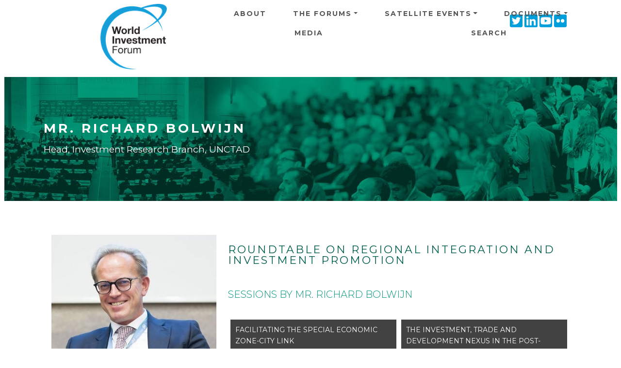

--- FILE ---
content_type: text/html; charset=UTF-8
request_url: https://worldinvestmentforum.unctad.org/speaker/mr-richard-bolwijn?event=64&session=8650
body_size: 9032
content:
<!DOCTYPE html>
<html  lang="en" dir="ltr">
  <head>
    <meta charset="utf-8" />
<script async src="https://www.googletagmanager.com/gtag/js?id=UA-48379834-1"></script>
<script>window.dataLayer = window.dataLayer || [];function gtag(){dataLayer.push(arguments)};gtag("js", new Date());gtag("set", "developer_id.dMDhkMT", true);gtag("config", "UA-48379834-1", {"groups":"default","anonymize_ip":true,"page_placeholder":"PLACEHOLDER_page_path"});gtag("config", "G-0ZV4L9MBF5", {"groups":"default","page_placeholder":"PLACEHOLDER_page_location"});</script>
<style>/* @see https://github.com/aFarkas/lazysizes#broken-image-symbol */.js img.lazyload:not([src]) { visibility: hidden; }/* @see https://github.com/aFarkas/lazysizes#automatically-setting-the-sizes-attribute */.js img.lazyloaded[data-sizes=auto] { display: block; width: 100%; }</style>
<link rel="canonical" href="https://worldinvestmentforum.unctad.org/speaker/mr-richard-bolwijn" />
<meta name="MobileOptimized" content="width" />
<meta name="HandheldFriendly" content="true" />
<meta name="viewport" content="width=device-width, initial-scale=1, shrink-to-fit=no" />
<meta http-equiv="x-ua-compatible" content="ie=edge" />
<link rel="icon" href="/sites/wif/files/icon_green.png" type="image/png" />
<link rel="alternate" hreflang="en" href="https://worldinvestmentforum.unctad.org/speaker/mr-richard-bolwijn" />

    <title>Mr. Richard Bolwijn | World Investment Forum</title>
    <link rel="stylesheet" media="all" href="/sites/wif/files/css/css_Othx6zWSHvAm5S5QYmSGE-GrmBDWLGuRY00x_9EEmiY.css?delta=0&amp;language=en&amp;theme=wif&amp;include=eJyNzEEOwyAMBMAPkXDqe5ABE6EaHNmmSX7fqqp6oJdeLO3uyJHZ1AT2EEGksodS6uniXNcGG4ZCo-bfsXFXFAELBMYusaBP3Hbu2E3X2S9Lwz7-ZCExjdbV4WlU-91nGTvQ-olOLzVsPoKiGz0Z5PB9dPMbcQRa1K4X3tyj4qH-fdfGeRC6o5ZJPQEFSGzA" />
<link rel="stylesheet" media="all" href="/sites/wif/files/css/css_TGHmA2GhYqV0PVapk2lu5BliQSFnkvrHAMiU95OO3tg.css?delta=1&amp;language=en&amp;theme=wif&amp;include=eJyNzEEOwyAMBMAPkXDqe5ABE6EaHNmmSX7fqqp6oJdeLO3uyJHZ1AT2EEGksodS6uniXNcGG4ZCo-bfsXFXFAELBMYusaBP3Hbu2E3X2S9Lwz7-ZCExjdbV4WlU-91nGTvQ-olOLzVsPoKiGz0Z5PB9dPMbcQRa1K4X3tyj4qH-fdfGeRC6o5ZJPQEFSGzA" />
<link rel="stylesheet" media="all" href="//fonts.googleapis.com/css?family=Lato:300,400,300italic,400italic" />
<link rel="stylesheet" media="all" href="//fonts.googleapis.com/css?family=Montserrat:400,700" />
<link rel="stylesheet" media="all" href="/sites/wif/files/css/css_0uJkOrRzRHckRo4AmptHfgFBt9klhc7e0leye7kQEA4.css?delta=4&amp;language=en&amp;theme=wif&amp;include=eJyNzEEOwyAMBMAPkXDqe5ABE6EaHNmmSX7fqqp6oJdeLO3uyJHZ1AT2EEGksodS6uniXNcGG4ZCo-bfsXFXFAELBMYusaBP3Hbu2E3X2S9Lwz7-ZCExjdbV4WlU-91nGTvQ-olOLzVsPoKiGz0Z5PB9dPMbcQRa1K4X3tyj4qH-fdfGeRC6o5ZJPQEFSGzA" />

    <script src="https://use.fontawesome.com/releases/v5.13.1/js/all.js" defer crossorigin="anonymous"></script>
<script src="https://use.fontawesome.com/releases/v5.13.1/js/v4-shims.js" defer crossorigin="anonymous"></script>

  </head>
  <body class="layout-no-sidebars page-node-7477 path-node page-node-type-speaker">
    <a href="#main-content" class="visually-hidden focusable skip-link">
      Skip to main content
    </a>
    
      <div class="dialog-off-canvas-main-canvas" data-off-canvas-main-canvas>
    <div id="page-wrapper">
  <div id="page">
    <header id="header" class="header" role="banner" aria-label="Site header">
                      <nav class="navbar navbar-expand-xl" id="navbar-main">
                    <div class="container">
                              <div class=col-md-4>
    <H1>
    <a href="/" title="Home" rel="home" class="navbar-brand">
              <img src="/sites/wif/files/media/wif-header-logo.png" alt="Home" class="img-fluid d-inline-block align-top" />
            
    </a>
    </H1>
    </div>
    

                            <div class="dl-trigger">
                    <span class="bar"></span>
                    <span class="bar"></span>
                    <span class="bar"></span>
                  </div>
              
             
                  <div id="block-socialwidget-2" class="block-content-basic block block-block-content block-block-contentad04b47c-2f51-492d-9e44-c38211af7e85">
  
    
      <div class="content">
      
            <div class="clearfix text-formatted field field--name-body field--type-text-with-summary field--label-hidden field__item"><div class="custom-html-widget">
	<a href="https://twitter.com/unctadwif" target="_blank" rel="noopener"><i class="gdlr-icon fa fa-twitter-square"></i><span class="sr-only">Twitter icon</span></a>
	<a href="https://www.linkedin.com/showcase/world-investment-forum/" target="_blank" rel="noopener"><i class="gdlr-icon fa fa-linkedin-square"></i><span class="sr-only">Linkedin icon</span></a>
	<a href="https://www.youtube.com/channel/UCIXrtVNxp0Rxy_RilhjuXrQ" target="_blank" rel="noopener"><i class="gdlr-icon fa fa-youtube-square"></i><span class="sr-only">Youtube icon</span></a>
	<a href="https://www.flickr.com/photos/194592875@N08/albums" target="_blank" rel="noopener"><i class="gdlr-icon fa fa-flickr"></i><span class="sr-only">Flickr icon</span></a>
</div></div>
      
    </div>
  </div>
<nav role="navigation" aria-labelledby="block-wif-main-menu" id="block-wif-main-menu" class="block block-menu navigation dl-menuwrapper menu--main">
 
  
  

        
              <ul id="block-wif-main-menu" class="clearfix navbar navbar-nav dl-menu">
   
                    <li class="nav-item">
                          <a href="/about" class="nav-link nav-link nav-link--about" data-drupal-link-system-path="node/115">About</a>
              </li>
                <li class="nav-item menu-item--expanded dropdown">
                          <a href="/wif-events-programme" class="nav-link dropdown-toggle nav-link nav-link--wif-events-programme" aria-expanded="false" aria-haspopup="true" data-drupal-link-system-path="node/462">The Forums</a>
                          <ul class=" dropdown-menu fade-up dl-submenu">
                    <li class="dropdown-item">
                          <a href="/wif-events-programme?event=80" class="nav-link nav-link--wif-events-programmeevent80" data-drupal-link-query="{&quot;event&quot;:&quot;80&quot;}" data-drupal-link-system-path="node/462">8th WIF 2023</a>
              </li>
                <li class="dropdown-item">
                          <a href="/wif-events-programme?event=64" class="nav-link nav-link--wif-events-programmeevent64" data-drupal-link-query="{&quot;event&quot;:&quot;64&quot;}" data-drupal-link-system-path="node/462">7th WIF 2021</a>
              </li>
                <li class="dropdown-item">
                          <a href="/wif-events-programme?event=65" class="nav-link nav-link--wif-events-programmeevent65" data-drupal-link-query="{&quot;event&quot;:&quot;65&quot;}" data-drupal-link-system-path="node/462">6th WIF 2018</a>
              </li>
                <li class="dropdown-item">
                          <a href="/wif-events-programme?event=66" class="nav-link nav-link--wif-events-programmeevent66" data-drupal-link-query="{&quot;event&quot;:&quot;66&quot;}" data-drupal-link-system-path="node/462">5th WIF 2016</a>
              </li>
                <li class="dropdown-item">
                          <a href="/wif-events-programme?event=67" class="nav-link nav-link--wif-events-programmeevent67" data-drupal-link-query="{&quot;event&quot;:&quot;67&quot;}" data-drupal-link-system-path="node/462">4th WIF 2014</a>
              </li>
                <li class="dropdown-item">
                          <a href="/wif-events-programme?event=68" class="nav-link nav-link--wif-events-programmeevent68" data-drupal-link-query="{&quot;event&quot;:&quot;68&quot;}" data-drupal-link-system-path="node/462">3rd WIF 2012</a>
              </li>
                <li class="dropdown-item">
                          <a href="/wif-events-programme?event=69" class="nav-link nav-link--wif-events-programmeevent69" data-drupal-link-query="{&quot;event&quot;:&quot;69&quot;}" data-drupal-link-system-path="node/462">2nd WIF 2010</a>
              </li>
                <li class="dropdown-item">
                          <a href="/wif-events-programme?event=70" class="nav-link nav-link--wif-events-programmeevent70" data-drupal-link-query="{&quot;event&quot;:&quot;70&quot;}" data-drupal-link-system-path="node/462">1st WIF 2008</a>
              </li>
    
    </ul>
   
  
              </li>
                <li class="nav-item menu-item--expanded dropdown">
                          <a href="/wif-satellite-events-programme" class="nav-link dropdown-toggle nav-link nav-link--wif-satellite-events-programme" aria-expanded="false" aria-haspopup="true" data-drupal-link-system-path="node/476">Satellite Events</a>
                          <ul class=" dropdown-menu fade-up dl-submenu">
                    <li class="dropdown-item">
                          <a href="/wif-satellite-events-programme?event=72" class="nav-link nav-link--wif-satellite-events-programmeevent72" data-drupal-link-query="{&quot;event&quot;:&quot;72&quot;}" data-drupal-link-system-path="node/476">2021</a>
              </li>
                <li class="dropdown-item">
                          <a href="/wif-satellite-events-programme?event=73" class="nav-link nav-link--wif-satellite-events-programmeevent73" data-drupal-link-query="{&quot;event&quot;:&quot;73&quot;}" data-drupal-link-system-path="node/476">2020</a>
              </li>
    
    </ul>
   
  
              </li>
                <li class="nav-item menu-item--expanded dropdown">
                          <a href="/documents" class="nav-link dropdown-toggle nav-link nav-link--documents" aria-expanded="false" aria-haspopup="true" data-drupal-link-system-path="documents">Documents</a>
                          <ul class=" dropdown-menu fade-up dl-submenu">
                    <li class="dropdown-item menu-item--expanded dropdown">
                          <a href="/documents?category=24" class="dropdown-toggle nav-link nav-link--documentscategory24" aria-expanded="false" aria-haspopup="true" data-drupal-link-query="{&quot;category&quot;:&quot;24&quot;}" data-drupal-link-system-path="documents">Publications</a>
                        <ul class="submenu submenu-left dropdown-menu fade-up dl-submenu">
                    <li class="dropdown-item">
                          <a href="/documents?category=25" class="nav-link nav-link--documentscategory25" data-drupal-link-query="{&quot;category&quot;:&quot;25&quot;}" data-drupal-link-system-path="documents">WIF Publications</a>
              </li>
                <li class="dropdown-item">
                          <a href="/documents?category=26" class="nav-link nav-link--documentscategory26" data-drupal-link-query="{&quot;category&quot;:&quot;26&quot;}" data-drupal-link-system-path="documents">COVID-19 Publications</a>
              </li>
                <li class="dropdown-item">
                          <a href="/documents?category=27" class="nav-link nav-link--documentscategory27" data-drupal-link-query="{&quot;category&quot;:&quot;27&quot;}" data-drupal-link-system-path="documents">UNCTAD Publications</a>
              </li>
    
    </ul>
   
  
              </li>
                <li class="dropdown-item">
                          <a href="/documents?category=28" class="nav-link nav-link--documentscategory28" data-drupal-link-query="{&quot;category&quot;:&quot;28&quot;}" data-drupal-link-system-path="documents">Presentations</a>
              </li>
                <li class="dropdown-item">
                          <a href="/documents?category=29" class="nav-link nav-link--documentscategory29" data-drupal-link-query="{&quot;category&quot;:&quot;29&quot;}" data-drupal-link-system-path="documents">Statements</a>
              </li>
                <li class="dropdown-item">
                          <a href="/documents?category=30" class="nav-link nav-link--documentscategory30" data-drupal-link-query="{&quot;category&quot;:&quot;30&quot;}" data-drupal-link-system-path="documents">Notifications</a>
              </li>
    
    </ul>
   
  
              </li>
                <li class="nav-item">
                          <a href="/media" class="nav-link nav-link nav-link--media" data-drupal-link-system-path="node/11314">Media</a>
              </li>
                <li class="nav-item">
                          <a href="/search" class="nav-link nav-link nav-link--search" data-drupal-link-system-path="search">Search</a>
              </li>
    
    </ul>
   
  


    <span class="target"></span>
</nav>



                                	          
                                            </div>
                  </nav>
          </header>
          <div class="highlighted">
        
            <div data-drupal-messages-fallback class="hidden"></div>


        
      </div>
            <div id="main-wrapper" class="layout-main-wrapper clearfix">
              <div id="main" class="container">
                    <div class="row row-offcanvas row-offcanvas-left clearfix">
              <main class="main-content col order-last" id="content" role="main">
                <section class="section">
                  <a id="main-content" tabindex="-1"></a>
                    <div id="block-pagetitle" class="block block-core block-page-title-block full-width d-flex flex-wrap align-items-center" background-color="#fff" background-image="/sites/wif/themes/custom/wif/images/header_green.jpg">
  <div class="container">
    
        
          <div class="content">
        
  <h1 class="title">Mr. Richard Bolwijn</h1>
  <div class="speaker-position">Head, Investment Research Branch, UNCTAD</div>


      </div>
      </div>
</div>
<div id="block-wif-content" class="block block-system block-system-main-block">
  
    
      <div class="content">
                        

<div class="container">
  <div class="row">
    <div class="col-4">
            <div class="views-element-container"><div class="view view-speakers view-id-speakers view-display-id-block_17 js-view-dom-id-8724ae31bed90f6fb635f3e5126b786a057064ccde5d118601240d82c729584a">
  
    
      
      <div class="view-content row">
          <div class="views-row">
    <div class="views-field views-field-nothing"><span class="field-content"><div class="speaker-wrapper">
    <img alt="Mr. Richard Bolwijn" loading="lazy" src="/sites/wif/files/styles/speakers_view_400x300/public/2022-07/Richard-Bolwijn_0.jpg?itok=vSWl_OAh" width="400" height="300" class="image-style-speakers-view-400x300" />



  <div class="speaker-under-photo">
	<div class="speaker-under-photo-title">Mr. Richard Bolwijn</div>
	<div class="speaker-under-photo-position">Head, Investment Research Branch, UNCTAD</div>
  </div>
</div></span></div>
  </div>

    </div>
  
      
          </div>
</div>

            <div class="views-element-container"><div class="view view-speakers view-id-speakers view-display-id-block_15 js-view-dom-id-b475ecc6646cfe30ddcfd1e246492c383fd8a61fddf28b0d1bbc001ddf305c43">
  
    
      
  
          </div>
</div>

    </div>
    <div class="col-8">
                            <div class="views-element-container"><div class="view view-speakers view-id-speakers view-display-id-block_18 js-view-dom-id-07050b540d137bc57d9f45dc20c41a9cfdd2a145840c32e595a65dcecb227c6d">
  
    
      
      <div class="view-content row">
          <div class="views-row">
    <div class="views-field views-field-nothing"><span class="field-content"><H5><div class="event-title"></div></H5>
</span></div>
  </div>

    </div>
  
          </div>
</div>

                <div class="views-element-container"><div class="view view-speakers view-id-speakers view-display-id-block_16 js-view-dom-id-4f2782e1ca9eda08b88f4b25bf47d3a5ade2a2cd525d7db5ed5e0fa1537b84ef">
  
    
      
      <div class="view-content row">
          <div class="views-row">
    <div class="views-field views-field-nothing"><span class="field-content"><div class="session-title"><a href="/session/roundtable-regional-integration-and-investment-promotion" hreflang="en">ROUNDTABLE ON REGIONAL INTEGRATION AND INVESTMENT PROMOTION</a></div>
</span></div>
  </div>

    </div>
  
          </div>
</div>

        <div class="speaker-documents">
          
                                                                    </div>
                <div class="views-element-container"><div class="view view-speakers view-id-speakers view-display-id-block_14 js-view-dom-id-7938daa67d8bdedfb44efcd00f85ead2923a9dd3e29c0b06c6b44e736a7d48d6">
  
    
      <div class="view-header">
      <br>
<h5>SESSIONS BY Mr. Richard Bolwijn</h5>
<br>
    </div>
      
      <div class="view-content row">
          <div class="views-view-grid horizontal cols-2 clearfix col">
            <div class="views-row clearfix row-1">
                  <div class="views-col col-1" style="width: 50%;">
            <div class="views-field views-field-title"><span class="field-content"><a href="/session/facilitating-special-economic-zone-city-link" hreflang="en">FACILITATING THE SPECIAL ECONOMIC ZONE-CITY LINK</a></span></div><div class="views-field views-field-nothing"><span class="field-content"><div class="session-item">
<div class="views-field-field-document-session-2"></div>
<div class="item"><span class="fontawesome-icon-inline"><i class="fas fa-calendar"></i>&nbsp;</span><time datetime="00Z">20 October 2021</time></div>
<div class="item"><span class="fontawesome-icon-inline"><i class="fas fa-clock"></i>&nbsp;</span><time datetime="2021-10-20T11:00:00Z" class="datetime">11:00</time>
 - <time datetime="2021-10-20T12:30:00Z" class="datetime">12:30</time>
 Europe/Zurich</div>
<div class="item"><span class="fontawesome-icon-inline"><i class="fas fa-building"></i>&nbsp;</span><a href="/session/facilitating-special-economic-zone-city-link">View session</a></div>
<div class="item"><span class="fontawesome-icon-inline"><i class="fas fa-user"></i>&nbsp;</span><a href="/speaker/mr-richard-bolwijn?event=64&amp;session=8595">View speaker</a></div>

</div></span></div>
          </div>
                  <div class="views-col col-2" style="width: 50%;">
            <div class="views-field views-field-title"><span class="field-content"><a href="/session/investment-trade-and-development-nexus-post-covid-19-era" hreflang="en">THE INVESTMENT, TRADE AND DEVELOPMENT NEXUS IN THE POST-COVID-19 ERA</a></span></div><div class="views-field views-field-nothing"><span class="field-content"><div class="session-item">
<div class="views-field-field-document-session-2"></div>
<div class="item"><span class="fontawesome-icon-inline"><i class="fas fa-calendar"></i>&nbsp;</span><time datetime="00Z">22 October 2021</time></div>
<div class="item"><span class="fontawesome-icon-inline"><i class="fas fa-clock"></i>&nbsp;</span><time datetime="2021-10-22T11:00:00Z" class="datetime">11:00</time>
 - <time datetime="2021-10-22T13:00:00Z" class="datetime">13:00</time>
 Europe/Zurich</div>
<div class="item"><span class="fontawesome-icon-inline"><i class="fas fa-building"></i>&nbsp;</span><a href="/session/investment-trade-and-development-nexus-post-covid-19-era">View session</a></div>
<div class="item"><span class="fontawesome-icon-inline"><i class="fas fa-user"></i>&nbsp;</span><a href="/speaker/mr-richard-bolwijn?event=64&amp;session=8639">View speaker</a></div>

</div></span></div>
          </div>
              </div>
          <div class="views-row clearfix row-2">
                  <div class="views-col col-1" style="width: 50%;">
            <div class="views-field views-field-title"><span class="field-content"><a href="/session/special-economic-zones-engines-sustainable-development-goals" hreflang="en">Special Economic Zones as Engines for the Sustainable Development Goals</a></span></div><div class="views-field views-field-nothing"><span class="field-content"><div class="session-item">
<div class="views-field-field-document-session-2"></div>
<div class="item"><span class="fontawesome-icon-inline"><i class="fas fa-calendar"></i>&nbsp;</span><time datetime="00Z">22 October 2021</time></div>
<div class="item"><span class="fontawesome-icon-inline"><i class="fas fa-clock"></i>&nbsp;</span><time datetime="2021-10-22T16:00:00Z" class="datetime">16:00</time>
 - <time datetime="2021-10-22T18:00:00Z" class="datetime">18:00</time>
 Europe/Zurich</div>
<div class="item"><span class="fontawesome-icon-inline"><i class="fas fa-building"></i>&nbsp;</span><a href="/session/special-economic-zones-engines-sustainable-development-goals">View session</a></div>
<div class="item"><span class="fontawesome-icon-inline"><i class="fas fa-user"></i>&nbsp;</span><a href="/speaker/mr-richard-bolwijn?event=64&amp;session=8646">View speaker</a></div>

</div></span></div>
          </div>
                  <div class="views-col col-2" style="width: 50%;">
            <div class="views-field views-field-title"><span class="field-content"><a href="/session/investing-industry-40" hreflang="en">INVESTING IN INDUSTRY 4.0</a></span></div><div class="views-field views-field-nothing"><span class="field-content"><div class="session-item">
<div class="views-field-field-document-session-2"></div>
<div class="item"><span class="fontawesome-icon-inline"><i class="fas fa-calendar"></i>&nbsp;</span><time datetime="00Z">22 October 2021</time></div>
<div class="item"><span class="fontawesome-icon-inline"><i class="fas fa-clock"></i>&nbsp;</span><time datetime="2021-10-22T16:00:00Z" class="datetime">16:00</time>
 - <time datetime="2021-10-22T18:00:00Z" class="datetime">18:00</time>
 Europe/Zurich</div>
<div class="item"><span class="fontawesome-icon-inline"><i class="fas fa-building"></i>&nbsp;</span><a href="/session/investing-industry-40">View session</a></div>
<div class="item"><span class="fontawesome-icon-inline"><i class="fas fa-user"></i>&nbsp;</span><a href="/speaker/mr-richard-bolwijn?event=64&amp;session=8647">View speaker</a></div>

</div></span></div>
          </div>
              </div>
      </div>

    </div>
  
          </div>
</div>

                <div class="views-element-container"><div class="view view-speakers view-id-speakers view-display-id-block_19 js-view-dom-id-49d61a6a8b60d063e03872e83931c16fd878741afa289aa7c2575f1ef4aeb399">
  
    
      <div class="view-header">
      <br>
<h5>SESSIONS MODERATED BY Mr. Richard Bolwijn</h5>
<br>
    </div>
      
      <div class="view-content row">
          <div class="views-view-grid horizontal cols-2 clearfix col">
            <div class="views-row clearfix row-1">
                  <div class="views-col col-1" style="width: 50%;">
            <div class="views-field views-field-title"><span class="field-content"><a href="/session/symposium-fdi-statistics-and-development-impact" hreflang="en">SYMPOSIUM ON FDI STATISTICS AND DEVELOPMENT IMPACT</a></span></div><div class="views-field views-field-nothing"><span class="field-content"><div class="session-item">
<div class="views-field-field-document-session-2"></div>
<div class="item"><span class="fontawesome-icon-inline"><i class="fas fa-calendar"></i>&nbsp;</span><time datetime="00Z">19 October 2021</time></div>
<div class="item"><span class="fontawesome-icon-inline"><i class="fas fa-clock"></i>&nbsp;</span><time datetime="2021-10-19T16:30:00Z" class="datetime">16:30</time>
 - <time datetime="2021-10-19T18:30:00Z" class="datetime">18:30</time>
 Europe/Zurich</div>
<div class="item"><span class="fontawesome-icon-inline"><i class="fas fa-building"></i>&nbsp;</span><a href="/session/symposium-fdi-statistics-and-development-impact">View session</a></div>
<div class="item"><span class="fontawesome-icon-inline"><i class="fas fa-user"></i>&nbsp;</span><a href="/speaker/mr-richard-bolwijn?event=64&amp;session=8584">View speaker</a></div>

</div></span></div>
          </div>
                  <div class="views-col col-2" style="width: 50%;">
            <div class="views-field views-field-title"><span class="field-content"><a href="/session/isar-honours" hreflang="en">ISAR HONOURS</a></span></div><div class="views-field views-field-nothing"><span class="field-content"><div class="session-item">
<div class="views-field-field-document-session-2"></div>
<div class="item"><span class="fontawesome-icon-inline"><i class="fas fa-calendar"></i>&nbsp;</span><time datetime="00Z">19 October 2021</time></div>
<div class="item"><span class="fontawesome-icon-inline"><i class="fas fa-clock"></i>&nbsp;</span><time datetime="2021-10-19T19:30:00Z" class="datetime">19:30</time>
 - <time datetime="2021-10-19T21:00:00Z" class="datetime">21:00</time>
 Europe/Zurich</div>
<div class="item"><span class="fontawesome-icon-inline"><i class="fas fa-building"></i>&nbsp;</span><a href="/session/isar-honours">View session</a></div>
<div class="item"><span class="fontawesome-icon-inline"><i class="fas fa-user"></i>&nbsp;</span><a href="/speaker/mr-richard-bolwijn?event=64&amp;session=8593">View speaker</a></div>

</div></span></div>
          </div>
              </div>
          <div class="views-row clearfix row-2">
                  <div class="views-col col-1" style="width: 50%;">
            <div class="views-field views-field-title"><span class="field-content"><a href="/session/interplay-between-international-taxation-and-investment" hreflang="en">THE INTERPLAY BETWEEN INTERNATIONAL TAXATION AND INVESTMENT</a></span></div><div class="views-field views-field-nothing"><span class="field-content"><div class="session-item">
<div class="views-field-field-document-session-2"></div>
<div class="item"><span class="fontawesome-icon-inline"><i class="fas fa-calendar"></i>&nbsp;</span><time datetime="00Z">20 October 2021</time></div>
<div class="item"><span class="fontawesome-icon-inline"><i class="fas fa-clock"></i>&nbsp;</span><time datetime="2021-10-20T17:30:00Z" class="datetime">17:30</time>
 - <time datetime="2021-10-20T19:30:00Z" class="datetime">19:30</time>
 Europe/Zurich</div>
<div class="item"><span class="fontawesome-icon-inline"><i class="fas fa-building"></i>&nbsp;</span><a href="/session/interplay-between-international-taxation-and-investment">View session</a></div>
<div class="item"><span class="fontawesome-icon-inline"><i class="fas fa-user"></i>&nbsp;</span><a href="/speaker/mr-richard-bolwijn?event=64&amp;session=8612">View speaker</a></div>

</div></span></div>
          </div>
                  <div class="views-col col-2" style="width: 50%;">
            <div class="views-field views-field-title"><span class="field-content"><a href="/session/academic-track-closing-panel" hreflang="en">ACADEMIC TRACK CLOSING PANEL</a></span></div><div class="views-field views-field-nothing"><span class="field-content"><div class="session-item">
<div class="views-field-field-document-session-2"></div>
<div class="item"><span class="fontawesome-icon-inline"><i class="fas fa-calendar"></i>&nbsp;</span><time datetime="00Z">21 October 2021</time></div>
<div class="item"><span class="fontawesome-icon-inline"><i class="fas fa-clock"></i>&nbsp;</span><time datetime="2021-10-21T18:30:00Z" class="datetime">18:30</time>
 - <time datetime="2021-10-21T20:30:00Z" class="datetime">20:30</time>
 Europe/Zurich</div>
<div class="item"><span class="fontawesome-icon-inline"><i class="fas fa-building"></i>&nbsp;</span><a href="/session/academic-track-closing-panel">View session</a></div>
<div class="item"><span class="fontawesome-icon-inline"><i class="fas fa-user"></i>&nbsp;</span><a href="/speaker/mr-richard-bolwijn?event=64&amp;session=8634">View speaker</a></div>

</div></span></div>
          </div>
              </div>
          <div class="views-row clearfix row-3">
                  <div class="views-col col-1" style="width: 50%;">
            <div class="views-field views-field-title"><span class="field-content"><a href="/session/roundtable-regional-integration-and-investment-promotion" hreflang="en">ROUNDTABLE ON REGIONAL INTEGRATION AND INVESTMENT PROMOTION</a></span></div><div class="views-field views-field-nothing"><span class="field-content"><div class="session-item">
<div class="views-field-field-document-session-2"></div>
<div class="item"><span class="fontawesome-icon-inline"><i class="fas fa-calendar"></i>&nbsp;</span><time datetime="00Z">22 October 2021</time></div>
<div class="item"><span class="fontawesome-icon-inline"><i class="fas fa-clock"></i>&nbsp;</span><time datetime="2021-10-22T16:30:00Z" class="datetime">16:30</time>
 - <time datetime="2021-10-22T17:30:00Z" class="datetime">17:30</time>
 Europe/Zurich</div>
<div class="item"><span class="fontawesome-icon-inline"><i class="fas fa-building"></i>&nbsp;</span><a href="/session/roundtable-regional-integration-and-investment-promotion">View session</a></div>
<div class="item"><span class="fontawesome-icon-inline"><i class="fas fa-user"></i>&nbsp;</span><a href="/speaker/mr-richard-bolwijn?event=64&amp;session=8650">View speaker</a></div>

</div></span></div>
          </div>
              </div>
      </div>

    </div>
  
          </div>
</div>

                <div class="views-element-container"><div class="view view-speakers view-id-speakers view-display-id-block_13 js-view-dom-id-4cd926e4b0bea93d36de6166b7d34c8edf3a88429768a8455ddb6b5838e855d6">
  
    
      <div class="view-header">
      <br>
<h5>PREVIOUS SESSIONS BY Mr. Richard Bolwijn</h5>
<br>
    </div>
      
      <div class="view-content row">
            <h6>6th WIF 2018</h6>
<div class="views-view-grid horizontal cols-2 clearfix col">
            <div class="views-row clearfix row-1">
                  <div class="views-col col-1" style="width: 50%;">
            <div class="views-field views-field-title"><span class="field-content"><a href="/session/global-i-guides-meeting" hreflang="en">THE GLOBAL I-GUIDES MEETING</a></span></div><div class="views-field views-field-nothing"><span class="field-content"><div class="session-item">
<div class="views-field-field-document-session-2"></div>
<div class="item"><span class="fontawesome-icon-inline"><i class="fas fa-calendar"></i>&nbsp;</span><time datetime="00Z">24 October 2018</time></div>
<div class="item"><span class="fontawesome-icon-inline"><i class="fas fa-clock"></i>&nbsp;</span><time datetime="2018-10-24T13:00:00Z" class="datetime">13:00</time>
 - <time datetime="2018-10-24T15:00:00Z" class="datetime">15:00</time>
 Europe/Zurich</div>
<div class="item"><span class="fontawesome-icon-inline"><i class="fas fa-building"></i>&nbsp;</span><a href="/session/global-i-guides-meeting">View session</a></div>
<div class="item"><span class="fontawesome-icon-inline"><i class="fas fa-user"></i>&nbsp;</span><a href="/speaker/mr-richard-bolwijn?event=65&amp;session=8491">View speaker</a></div>

</div></span></div>
          </div>
                  <div class="views-col col-2" style="width: 50%;">
            <div class="views-field views-field-title"><span class="field-content"><a href="/session/sustainable-investment-facilitation-policies-and-practices-invitation-only" hreflang="en">Sustainable Investment Facilitation Policies and Practices (by invitation only)</a></span></div><div class="views-field views-field-nothing"><span class="field-content"><div class="session-item">
<div class="views-field-field-document-session-2"></div>
<div class="item"><span class="fontawesome-icon-inline"><i class="fas fa-calendar"></i>&nbsp;</span><time datetime="00Z">25 October 2018</time></div>
<div class="item"><span class="fontawesome-icon-inline"><i class="fas fa-clock"></i>&nbsp;</span><time datetime="2018-10-25T11:00:00Z" class="datetime">11:00</time>
 - <time datetime="2018-10-25T12:00:00Z" class="datetime">12:00</time>
 Europe/Zurich</div>
<div class="item"><span class="fontawesome-icon-inline"><i class="fas fa-building"></i>&nbsp;</span><a href="/session/sustainable-investment-facilitation-policies-and-practices-invitation-only">View session</a></div>
<div class="item"><span class="fontawesome-icon-inline"><i class="fas fa-user"></i>&nbsp;</span><a href="/speaker/mr-richard-bolwijn?event=65&amp;session=8504">View speaker</a></div>

</div></span></div>
          </div>
              </div>
      </div>
      <h6>8th WIF 2023</h6>
<div class="views-view-grid horizontal cols-2 clearfix col">
            <div class="views-row clearfix row-1">
                  <div class="views-col col-1" style="width: 50%;">
            <div class="views-field views-field-title"><span class="field-content"><a href="/session/sme-internationalization" hreflang="en">SME Internationalization</a></span></div><div class="views-field views-field-nothing"><span class="field-content"><div class="session-item">
<div class="views-field-field-document-session-2"></div>
<div class="item"><span class="fontawesome-icon-inline"><i class="fas fa-calendar"></i>&nbsp;</span><time datetime="00Z">17 October 2023</time></div>
<div class="item"><span class="fontawesome-icon-inline"><i class="fas fa-clock"></i>&nbsp;</span><time datetime="2023-10-17T18:30:00Z" class="datetime">18:30</time>
 - <time datetime="2023-10-17T20:00:00Z" class="datetime">20:00</time>
 Asia/Dubai</div>
<div class="item"><span class="fontawesome-icon-inline"><i class="fas fa-building"></i>&nbsp;</span><a href="/session/sme-internationalization">View session</a></div>
<div class="item"><span class="fontawesome-icon-inline"><i class="fas fa-user"></i>&nbsp;</span><a href="/speaker/mr-richard-bolwijn?event=80&amp;session=10121">View speaker</a></div>

</div></span></div>
          </div>
                  <div class="views-col col-2" style="width: 50%;">
            <div class="views-field views-field-title"><span class="field-content"><a href="/session/financial-instruments-early-retirement-fossil-fuel-assets" hreflang="en">Financial Instruments for Early Retirement of Fossil-Fuel-Assets</a></span></div><div class="views-field views-field-nothing"><span class="field-content"><div class="session-item">
<div class="views-field-field-document-session-2"></div>
<div class="item"><span class="fontawesome-icon-inline"><i class="fas fa-calendar"></i>&nbsp;</span><time datetime="00Z">19 October 2023</time></div>
<div class="item"><span class="fontawesome-icon-inline"><i class="fas fa-clock"></i>&nbsp;</span><time datetime="2023-10-19T13:00:00Z" class="datetime">13:00</time>
 - <time datetime="2023-10-19T14:30:00Z" class="datetime">14:30</time>
 Asia/Dubai</div>
<div class="item"><span class="fontawesome-icon-inline"><i class="fas fa-building"></i>&nbsp;</span><a href="/session/financial-instruments-early-retirement-fossil-fuel-assets">View session</a></div>
<div class="item"><span class="fontawesome-icon-inline"><i class="fas fa-user"></i>&nbsp;</span><a href="/speaker/mr-richard-bolwijn?event=80&amp;session=10655">View speaker</a></div>

</div></span></div>
          </div>
              </div>
          <div class="views-row clearfix row-2">
                  <div class="views-col col-1" style="width: 50%;">
            <div class="views-field views-field-title"><span class="field-content"><a href="/session/public-private-partnership-forum" hreflang="en">Public-Private Partnership Forum</a></span></div><div class="views-field views-field-nothing"><span class="field-content"><div class="session-item">
<div class="views-field-field-document-session-2"></div>
<div class="item"><span class="fontawesome-icon-inline"><i class="fas fa-calendar"></i>&nbsp;</span><time datetime="00Z">17 October 2023</time></div>
<div class="item"><span class="fontawesome-icon-inline"><i class="fas fa-clock"></i>&nbsp;</span><time datetime="2023-10-17T11:00:00Z" class="datetime">11:00</time>
 - <time datetime="2023-10-17T13:00:00Z" class="datetime">13:00</time>
 Asia/Dubai</div>
<div class="item"><span class="fontawesome-icon-inline"><i class="fas fa-building"></i>&nbsp;</span><a href="/session/public-private-partnership-forum">View session</a></div>
<div class="item"><span class="fontawesome-icon-inline"><i class="fas fa-user"></i>&nbsp;</span><a href="/speaker/mr-richard-bolwijn?event=80&amp;session=11172">View speaker</a></div>

</div></span></div>
          </div>
              </div>
      </div>

    </div>
  
          </div>
</div>

                <div class="views-element-container"><div class="view view-speakers view-id-speakers view-display-id-block_20 js-view-dom-id-88736c4aad1628b2d59f6770f0a880e4f253a296f8b91ccdb5f70372d8b97425">
  
    
      <div class="view-header">
      <br>
<h5>PREVIOUS SESSIONS MODERATED BY Mr. Richard Bolwijn</h5>
<br>
    </div>
      
      <div class="view-content row">
            <h6>6th WIF 2018</h6>
<div class="views-view-grid horizontal cols-2 clearfix col">
            <div class="views-row clearfix row-1">
                  <div class="views-col col-1" style="width: 50%;">
            <div class="views-field views-field-title"><span class="field-content"><a href="/session/investment-and-digital-economy" hreflang="en">Investment and the Digital Economy</a></span></div><div class="views-field views-field-nothing"><span class="field-content"><div class="session-item">
<div class="views-field-field-document-session-2"></div>
<div class="item"><span class="fontawesome-icon-inline"><i class="fas fa-calendar"></i>&nbsp;</span><time datetime="00Z">23 October 2018</time></div>
<div class="item"><span class="fontawesome-icon-inline"><i class="fas fa-clock"></i>&nbsp;</span><time datetime="2018-10-23T16:30:00Z" class="datetime">16:30</time>
 - <time datetime="2018-10-23T19:30:00Z" class="datetime">19:30</time>
 Europe/Zurich</div>
<div class="item"><span class="fontawesome-icon-inline"><i class="fas fa-building"></i>&nbsp;</span><a href="/session/investment-and-digital-economy">View session</a></div>
<div class="item"><span class="fontawesome-icon-inline"><i class="fas fa-user"></i>&nbsp;</span><a href="/speaker/mr-richard-bolwijn?event=65&amp;session=8476">View speaker</a></div>

</div></span></div>
          </div>
                  <div class="views-col col-2" style="width: 50%;">
            <div class="views-field views-field-title"><span class="field-content"><a href="/session/roundtable-regional-integration-and-investment-policy" hreflang="en">Roundtable on Regional Integration and Investment Policy</a></span></div><div class="views-field views-field-nothing"><span class="field-content"><div class="session-item">
<div class="views-field-field-document-session-2"></div>
<div class="item"><span class="fontawesome-icon-inline"><i class="fas fa-calendar"></i>&nbsp;</span><time datetime="00Z">25 October 2018</time></div>
<div class="item"><span class="fontawesome-icon-inline"><i class="fas fa-clock"></i>&nbsp;</span><time datetime="2018-10-25T12:30:00Z" class="datetime">12:30</time>
 - <time datetime="2018-10-25T15:30:00Z" class="datetime">15:30</time>
 Europe/Zurich</div>
<div class="item"><span class="fontawesome-icon-inline"><i class="fas fa-building"></i>&nbsp;</span><a href="/session/roundtable-regional-integration-and-investment-policy">View session</a></div>
<div class="item"><span class="fontawesome-icon-inline"><i class="fas fa-user"></i>&nbsp;</span><a href="/speaker/mr-richard-bolwijn?event=65&amp;session=8508">View speaker</a></div>

</div></span></div>
          </div>
              </div>
          <div class="views-row clearfix row-2">
                  <div class="views-col col-1" style="width: 50%;">
            <div class="views-field views-field-title"><span class="field-content"><a href="/session/multi-disciplinary-academic-conference" hreflang="en">MULTI-DISCIPLINARY ACADEMIC CONFERENCE </a></span></div><div class="views-field views-field-nothing"><span class="field-content"><div class="session-item">
<div class="views-field-field-document-session-2"></div>
<div class="item"><span class="fontawesome-icon-inline"><i class="fas fa-calendar"></i>&nbsp;</span><time datetime="00Z">26 October 2018</time></div>
<div class="item"><span class="fontawesome-icon-inline"><i class="fas fa-clock"></i>&nbsp;</span><time datetime="2018-10-26T11:00:00Z" class="datetime">11:00</time>
 - <time datetime="2018-10-26T18:00:00Z" class="datetime">18:00</time>
 Europe/Zurich</div>
<div class="item"><span class="fontawesome-icon-inline"><i class="fas fa-building"></i>&nbsp;</span><a href="/session/multi-disciplinary-academic-conference">View session</a></div>
<div class="item"><span class="fontawesome-icon-inline"><i class="fas fa-user"></i>&nbsp;</span><a href="/speaker/mr-richard-bolwijn?event=65&amp;session=9709">View speaker</a></div>

</div></span></div>
          </div>
              </div>
      </div>
      <h6>8th WIF 2023</h6>
<div class="views-view-grid horizontal cols-2 clearfix col">
            <div class="views-row clearfix row-1">
                  <div class="views-col col-1" style="width: 50%;">
            <div class="views-field views-field-title"><span class="field-content"><a href="/session/investment-facilitation-international-policy-developments" hreflang="en">Investment Facilitation: International policy developments</a></span></div><div class="views-field views-field-nothing"><span class="field-content"><div class="session-item">
<div class="views-field-field-document-session-2"></div>
<div class="item"><span class="fontawesome-icon-inline"><i class="fas fa-calendar"></i>&nbsp;</span><time datetime="00Z">19 October 2023</time></div>
<div class="item"><span class="fontawesome-icon-inline"><i class="fas fa-clock"></i>&nbsp;</span><time datetime="2023-10-19T12:45:00Z" class="datetime">12:45</time>
 - <time datetime="2023-10-19T14:45:00Z" class="datetime">14:45</time>
 Asia/Dubai</div>
<div class="item"><span class="fontawesome-icon-inline"><i class="fas fa-building"></i>&nbsp;</span><a href="/session/investment-facilitation-international-policy-developments">View session</a></div>
<div class="item"><span class="fontawesome-icon-inline"><i class="fas fa-user"></i>&nbsp;</span><a href="/speaker/mr-richard-bolwijn?event=80&amp;session=10143">View speaker</a></div>

</div></span></div>
          </div>
              </div>
      </div>

    </div>
  
          </div>
</div>

          </div>
  </div>
</div>
    </div>
  </div>


                </section>
              </main>
                                  </div>
        </div>
          </div>
        <footer class="site-footer">
              <div class="container">
                      <div class="site-footer__top clearfix">
                <section class="row col-md-4 region region-footer-first">
    <nav role="navigation" aria-labelledby="block-aboutus-menu" id="block-aboutus" class="block block-menu navigation menu--about-us">
      
  <h2 id="block-aboutus-menu">About us</h2>
  

        
                  <ul class="clearfix nav" data-component-id="bootstrap_barrio:menu">
                    <li class="nav-item">
                <a href="http://unctad.org/" class="nav-link nav-link-http--unctadorg-">UN Trade and Development</a>
              </li>
                <li class="nav-item">
                <a href="http://unctad.org/diae/" class="nav-link nav-link-http--unctadorg-diae-">Division on Investment and Enterprise</a>
              </li>
                <li class="nav-item">
                <a href="https://investmentpolicy.unctad.org" class="nav-link nav-link-https--investmentpolicyunctadorg">UNCTAD Investment Policy Hub</a>
              </li>
        </ul>
  



  </nav>
<div id="block-socialwidget" class="block-content-basic block block-block-content block-block-contentad04b47c-2f51-492d-9e44-c38211af7e85">
  
    
      <div class="content">
      
            <div class="clearfix text-formatted field field--name-body field--type-text-with-summary field--label-hidden field__item"><div class="custom-html-widget">
	<a href="https://twitter.com/unctadwif" target="_blank" rel="noopener"><i class="gdlr-icon fa fa-twitter-square"></i><span class="sr-only">Twitter icon</span></a>
	<a href="https://www.linkedin.com/showcase/world-investment-forum/" target="_blank" rel="noopener"><i class="gdlr-icon fa fa-linkedin-square"></i><span class="sr-only">Linkedin icon</span></a>
	<a href="https://www.youtube.com/channel/UCIXrtVNxp0Rxy_RilhjuXrQ" target="_blank" rel="noopener"><i class="gdlr-icon fa fa-youtube-square"></i><span class="sr-only">Youtube icon</span></a>
	<a href="https://www.flickr.com/photos/194592875@N08/albums" target="_blank" rel="noopener"><i class="gdlr-icon fa fa-flickr"></i><span class="sr-only">Flickr icon</span></a>
</div></div>
      
    </div>
  </div>

  </section>

                <section class="row region region-footer-second">
    <div id="block-newsletter" class="block-content-basic block block-block-content block-block-content613a2be0-546f-4891-b3fe-60532d9a2b98">
  
      <h2>Newsletter</h2>
    
      <div class="content">
      
            <div class="clearfix text-formatted field field--name-body field--type-text-with-summary field--label-hidden field__item"><p>Subscribe to our mailing list.</p>
<!-- Begin MailChimp Signup Form -->

<div id="mc_embed_signup">
<form action="https://unctad.us6.list-manage.com/subscribe/post?u=3592d5dcafd1b9278dd78095f&amp;id=646aa30cd0" class="validate" id="mc-embedded-subscribe-form" method="post" name="mc-embedded-subscribe-form" novalidate target="_blank">
<div id="mc_embed_signup_scroll">
<div class="mc-field-group"><label for="mce-EMAIL">Email address: </label> <input aria-describedby="mce-EMAIL" class="required email" id="mce-EMAIL" name="EMAIL" type="email" value></div>

<div class="clear" id="mce-responses">
<div class="response" id="mce-error-response" style="display:none">&nbsp;</div>

<div class="response" id="mce-success-response" style="display:none">&nbsp;</div>
</div>
<!-- real people should not fill this in and expect good things - do not remove this or risk form bot signups-->

<div aria-hidden="true" style="position: absolute; left: -5000px;"><label for="mce-EMAIL-bots" class="sr-only">Mailing</label><input id="mce-EMAIL-bots" name="b_3592d5dcafd1b9278dd78095f_646aa30cd0" tabindex="-1" type="text" value></div>

<div class="clear"><input class="button" id="mc-embedded-subscribe" name="subscribe" type="submit" value="Subscribe"></div>
</div>
</form>
</div>
<!--End mc_embed_signup--></div>
      
    </div>
  </div>

  </section>

                <section class="row col-md-4 region region-footer-third">
    <div class="views-element-container block block-views block-views-blockregistration-link-block-1" id="block-views-block-registration-link-block-1">
  
      <h2>Register</h2>
    
      <div class="content">
      <div><div class="view view-registration-link view-id-registration_link view-display-id-block_1 js-view-dom-id-4c56be4b9d3e6301e9fdd372b1cea6e7d5d3991a06dd9773f66db86537650779">
  
    
      
  
            <div class="view-footer">
      The United Nations does not charge fees for participation in the meetings of the World Investment Forum.
    </div>
    </div>
</div>

    </div>
  </div>

  </section>

                <section class="row col-md-4 region region-footer-fourth">
    <div id="block-footerlogo" class="block-content-basic block block-block-content block-block-content33f9941e-90b1-47d1-8734-200c8125f0b3">
  
    
      <div class="content">
      
            <div class="clearfix text-formatted field field--name-body field--type-text-with-summary field--label-hidden field__item"><p><img data-entity-uuid="9e158f9b-4700-4e52-acd4-9050f8a3f3cf" data-entity-type="file" width="350" height="219" alt="UNCTAD logo" loading="lazy" class="lazyload" data-src="/sites/wif/files/inline-images/unctad-logo-transparent-350x219.png"></p></div>
      
    </div>
  </div>

  </section>

            </div>
                   
        </div>
                     <div class="site-footer__bottom">
               <div class="container">
                <div class="footer__bottom--item">
    <div id="block-copyright" class="block-content-basic block block-block-content block-block-contentfd8ae863-cbcf-41e3-b986-dda90de92cf5">
  
    
      <div class="content">
      
            <div class="clearfix text-formatted field field--name-body field--type-text-with-summary field--label-hidden field__item">© Copyright UNCTAD, All Rights Reserved
</div>
      
    </div>
  </div>
<nav role="navigation" aria-labelledby="block-footer-menu" id="block-footer" class="block block-menu navigation menu--footer">
            
  <h2 class="visually-hidden" id="block-footer-menu">Footer</h2>
  

        
              <ul class="clearfix nav flex-row" data-component-id="bootstrap_barrio:menu_columns">
                    <li class="nav-item">
                <a href="/about" class="nav-link nav-link--about" data-drupal-link-system-path="node/115">About us</a>
              </li>
                <li class="nav-item">
                <a href="/contact" class="nav-link nav-link--contact" data-drupal-link-system-path="contact">Contact Us</a>
              </li>
        </ul>
  



  </nav>

 </div >
  
              </div>
            </div>
                    </footer>
  </div>
</div>

  </div>

    
    <script type="application/json" data-drupal-selector="drupal-settings-json">{"path":{"baseUrl":"\/","pathPrefix":"","currentPath":"node\/7477","currentPathIsAdmin":false,"isFront":false,"currentLanguage":"en","currentQuery":{"event":"64","session":"8650"}},"pluralDelimiter":"\u0003","suppressDeprecationErrors":true,"google_analytics":{"account":"UA-48379834-1","trackOutbound":true,"trackMailto":true,"trackTel":true,"trackDownload":true,"trackDownloadExtensions":"7z|aac|arc|arj|asf|asx|avi|bin|csv|doc(x|m)?|dot(x|m)?|exe|flv|gif|gz|gzip|hqx|jar|jpe?g|js|mp(2|3|4|e?g)|mov(ie)?|msi|msp|pdf|phps|png|ppt(x|m)?|pot(x|m)?|pps(x|m)?|ppam|sld(x|m)?|thmx|qtm?|ra(m|r)?|sea|sit|tar|tgz|torrent|txt|wav|wma|wmv|wpd|xls(x|m|b)?|xlt(x|m)|xlam|xml|z|zip"},"lazy":{"lazysizes":{"lazyClass":"lazyload","loadedClass":"lazyloaded","loadingClass":"lazyloading","preloadClass":"lazypreload","errorClass":"lazyerror","autosizesClass":"lazyautosizes","srcAttr":"data-src","srcsetAttr":"data-srcset","sizesAttr":"data-sizes","minSize":40,"customMedia":[],"init":true,"expFactor":1.5,"hFac":0.8,"loadMode":2,"loadHidden":true,"ricTimeout":0,"throttleDelay":125,"plugins":[]},"placeholderSrc":"","preferNative":false,"minified":true,"libraryPath":"\/libraries\/lazysizes"},"data":{"extlink":{"extTarget":true,"extTargetAppendNewWindowDisplay":true,"extTargetAppendNewWindowLabel":"(opens in a new window)","extTargetNoOverride":false,"extNofollow":false,"extTitleNoOverride":false,"extNoreferrer":true,"extFollowNoOverride":false,"extClass":"0","extLabel":"(link is external)","extImgClass":false,"extSubdomains":false,"extExclude":"","extInclude":"","extCssExclude":"","extCssInclude":"","extCssExplicit":"","extAlert":false,"extAlertText":"This link will take you to an external web site. We are not responsible for their content.","extHideIcons":false,"mailtoClass":"0","telClass":"","mailtoLabel":"(link sends email)","telLabel":"(link is a phone number)","extUseFontAwesome":false,"extIconPlacement":"append","extPreventOrphan":false,"extFaLinkClasses":"fa fa-external-link","extFaMailtoClasses":"fa fa-envelope-o","extAdditionalLinkClasses":"","extAdditionalMailtoClasses":"","extAdditionalTelClasses":"","extFaTelClasses":"fa fa-phone","allowedDomains":[],"extExcludeNoreferrer":""}},"user":{"uid":0,"permissionsHash":"07623952076063832901f7e23a40fe904d28226c0951b4610c0868ae77892dd7"}}</script>
<script src="/sites/wif/files/js/js_GvOuXEpyRPcyL4VoPHEFCc5zFAFEueuiS6imqb5adRw.js?scope=footer&amp;delta=0&amp;language=en&amp;theme=wif&amp;include=eJx9jkEOwjAMBD9k6hPviZw2CRZuXMUubXg9RQIJ9cBltTt7majq5o2WEKk1VqSceYe0u3C949TWhWT4TMhanbZkOif86YM9yr9vsBvPUFSLpECVpDuPhmcAQs-O74C1jk5TiF-7KxbRSHIx74dJgY3zCb0A3PpP9Q"></script>

  <script defer src="https://static.cloudflareinsights.com/beacon.min.js/vcd15cbe7772f49c399c6a5babf22c1241717689176015" integrity="sha512-ZpsOmlRQV6y907TI0dKBHq9Md29nnaEIPlkf84rnaERnq6zvWvPUqr2ft8M1aS28oN72PdrCzSjY4U6VaAw1EQ==" data-cf-beacon='{"version":"2024.11.0","token":"ec50447287804af5af6095ed2cf962d0","server_timing":{"name":{"cfCacheStatus":true,"cfEdge":true,"cfExtPri":true,"cfL4":true,"cfOrigin":true,"cfSpeedBrain":true},"location_startswith":null}}' crossorigin="anonymous"></script>
<script>(function(){function c(){var b=a.contentDocument||a.contentWindow.document;if(b){var d=b.createElement('script');d.innerHTML="window.__CF$cv$params={r:'9c16efa0acfbecfa',t:'MTc2ODk5OTgxMw=='};var a=document.createElement('script');a.src='/cdn-cgi/challenge-platform/scripts/jsd/main.js';document.getElementsByTagName('head')[0].appendChild(a);";b.getElementsByTagName('head')[0].appendChild(d)}}if(document.body){var a=document.createElement('iframe');a.height=1;a.width=1;a.style.position='absolute';a.style.top=0;a.style.left=0;a.style.border='none';a.style.visibility='hidden';document.body.appendChild(a);if('loading'!==document.readyState)c();else if(window.addEventListener)document.addEventListener('DOMContentLoaded',c);else{var e=document.onreadystatechange||function(){};document.onreadystatechange=function(b){e(b);'loading'!==document.readyState&&(document.onreadystatechange=e,c())}}}})();</script></body>
  </html>
<!-- MACHINE NAME =  -->


--- FILE ---
content_type: application/javascript; charset=UTF-8
request_url: https://worldinvestmentforum.unctad.org/cdn-cgi/challenge-platform/h/b/scripts/jsd/d251aa49a8a3/main.js?
body_size: 8285
content:
window._cf_chl_opt={AKGCx8:'b'};~function(B7,Iw,IJ,IS,Ii,IG,IL,B0,B1,B3){B7=h,function(d,I,Bl,B6,B,F){for(Bl={d:584,I:626,B:519,F:676,A:658,U:665,Y:560,x:494,n:689,Q:465,T:475},B6=h,B=d();!![];)try{if(F=-parseInt(B6(Bl.d))/1*(-parseInt(B6(Bl.I))/2)+-parseInt(B6(Bl.B))/3*(-parseInt(B6(Bl.F))/4)+parseInt(B6(Bl.A))/5+-parseInt(B6(Bl.U))/6+parseInt(B6(Bl.Y))/7+-parseInt(B6(Bl.x))/8*(parseInt(B6(Bl.n))/9)+-parseInt(B6(Bl.Q))/10*(parseInt(B6(Bl.T))/11),I===F)break;else B.push(B.shift())}catch(A){B.push(B.shift())}}(P,828813),Iw=this||self,IJ=Iw[B7(673)],IS=null,Ii=Im(),IG={},IG[B7(636)]='o',IG[B7(687)]='s',IG[B7(450)]='u',IG[B7(540)]='z',IG[B7(581)]='n',IG[B7(544)]='I',IG[B7(602)]='b',IL=IG,Iw[B7(640)]=function(I,B,F,A,Fg,FW,Fe,Be,U,x,Q,T,R,W,g){if(Fg={d:628,I:565,B:582,F:628,A:547,U:590,Y:611,x:590,n:611,Q:566,T:498,R:521,e:508,W:469,g:481,k:594,c:659,O:470},FW={d:617,I:643,B:521,F:527,A:659},Fe={d:490,I:663,B:550,F:595},Be=B7,U={'vTjGc':function(O,s){return O<s},'aYCfV':function(O,s){return O+s},'XFaAe':function(O,s){return O(s)},'yJzyD':function(O,s){return s===O},'sPcPd':function(O,s,z){return O(s,z)}},null===B||B===void 0)return A;for(x=IZ(B),I[Be(Fg.d)][Be(Fg.I)]&&(x=x[Be(Fg.B)](I[Be(Fg.F)][Be(Fg.I)](B))),x=I[Be(Fg.A)][Be(Fg.U)]&&I[Be(Fg.Y)]?I[Be(Fg.A)][Be(Fg.x)](new I[(Be(Fg.n))](x)):function(O,BW,s){for(BW=Be,O[BW(FW.d)](),s=0;U[BW(FW.I)](s,O[BW(FW.B)]);O[s]===O[s+1]?O[BW(FW.F)](U[BW(FW.A)](s,1),1):s+=1);return O}(x),Q='nAsAaAb'.split('A'),Q=Q[Be(Fg.Q)][Be(Fg.T)](Q),T=0;T<x[Be(Fg.R)];R=x[T],W=Iy(I,B,R),U[Be(Fg.e)](Q,W)?(g=U[Be(Fg.W)]('s',W)&&!I[Be(Fg.g)](B[R]),U[Be(Fg.W)](Be(Fg.k),U[Be(Fg.c)](F,R))?Y(U[Be(Fg.c)](F,R),W):g||U[Be(Fg.O)](Y,F+R,B[R])):Y(F+R,W),T++);return A;function Y(O,s,BR){BR=h,Object[BR(Fe.d)][BR(Fe.I)][BR(Fe.B)](A,s)||(A[s]=[]),A[s][BR(Fe.F)](O)}},B0=B7(446)[B7(451)](';'),B1=B0[B7(566)][B7(498)](B0),Iw[B7(455)]=function(I,B,Fs,Bg,F,A,U,Y,x){for(Fs={d:670,I:479,B:671,F:511,A:521,U:501,Y:492,x:521,n:561,Q:518,T:595,R:541},Bg=B7,F={'SxDXU':function(n,Q){return n<Q},'oLQXj':Bg(Fs.d),'dUeUQ':Bg(Fs.I),'kYZlo':function(n,Q){return n(Q)}},A=Object[Bg(Fs.B)](B),U=0;F[Bg(Fs.F)](U,A[Bg(Fs.A)]);U++)if(F[Bg(Fs.U)]!==F[Bg(Fs.Y)]){if(Y=A[U],'f'===Y&&(Y='N'),I[Y]){for(x=0;x<B[A[U]][Bg(Fs.x)];-1===I[Y][Bg(Fs.n)](B[A[U]][x])&&(F[Bg(Fs.Q)](B1,B[A[U]][x])||I[Y][Bg(Fs.T)]('o.'+B[A[U]][x])),x++);}else I[Y]=B[A[U]][Bg(Fs.R)](function(n){return'o.'+n})}else I()},B3=function(AY,AU,AA,AF,AB,Ad,Ah,Bc,I,B,F,A){return AY={d:489,I:647,B:457,F:510,A:632,U:448,Y:532,x:574,n:652,Q:684,T:570,R:542},AU={d:686,I:563,B:464,F:573,A:668,U:451,Y:471,x:458,n:616,Q:616,T:493,R:634,e:592,W:483,g:606,k:467,c:487,O:595,s:641,z:593,b:476,D:650,a:606,f:538,l:603,o:543,v:657,J:610,S:686,C:678,X:629,K:686,H:462,E:474,N:572,j:595,m:572,i:686},AA={d:645,I:521},AF={d:619},AB={d:598,I:485,B:633,F:513,A:535,U:459,Y:521,x:572,n:490,Q:663,T:550,R:474,e:550,W:619,g:559,k:595,c:619,O:641,s:545,z:509,b:595,D:461,a:497,f:557,l:467,o:523,v:460,J:654,S:559,C:543,X:619,K:672,H:460,E:592,N:654,j:595,m:543,i:484,V:451,G:660,L:578,M:502,y:589,Z:623,u0:575,u1:491,u2:558,u3:533,u4:588,u5:575,u6:644,u7:520,u8:579,u9:575,uu:515,uP:488,uh:638,ud:587,uI:635,uB:480,uF:552,uA:542,uU:444,uY:456,ux:442,un:599,up:686,uQ:467,uT:499,uR:657,ue:654,uW:686,ug:490,uk:663,uc:550,uO:443,us:595,uz:499,ub:624,uD:595,ua:619,ur:686,uf:553,ut:539,ul:654,uo:509,uv:654,uw:595,uJ:630,uS:678},Ad={d:524,I:662,B:607,F:528,A:654,U:635,Y:482,x:600,n:631,Q:468,T:661,R:548,e:514},Ah={d:524,I:524,B:666,F:572},Bc=B7,I={'eutss':Bc(AY.d),'YqTjJ':Bc(AY.I),'KizYu':function(U,Y){return U==Y},'WZzcp':function(U){return U()},'iNJTc':Bc(AY.B),'ukSYe':function(U,Y){return U+Y},'xhVjG':function(U,Y){return U+Y},'vlogN':function(U,Y){return U+Y},'yCLQL':Bc(AY.F),'XMIFK':Bc(AY.A),'NgfHr':Bc(AY.U),'YRDSV':Bc(AY.Y),'GkOzC':Bc(AY.x),'sygOP':function(U,Y){return U-Y},'fFeLt':function(U,Y){return U>Y},'HaJJk':function(U,Y){return U|Y},'zhjIi':function(U,Y){return U<<Y},'IJeIe':function(U,Y){return Y!==U},'aiBRQ':Bc(AY.n),'esUYa':function(U,Y){return U<Y},'jkhtY':function(U,Y){return Y|U},'FEpvt':function(U,Y){return U<<Y},'muvkA':function(U,Y){return U(Y)},'wQGvR':function(U,Y){return U>Y},'ANaJG':function(U,Y){return Y&U},'EzdLW':function(U,Y){return U&Y},'WHTty':function(U,Y){return U(Y)},'DOysi':function(U,Y){return U<Y},'EJaaZ':function(U,Y){return U|Y},'aufdm':function(U,Y){return U-Y},'bqcYF':function(U,Y){return U(Y)},'nNfOz':function(U,Y){return U-Y},'OTugw':function(U,Y){return Y==U},'bSjOh':function(U,Y){return Y!=U},'UucyC':Bc(AY.Q),'CObPq':function(U,Y){return Y&U},'TLbOh':function(U,Y){return Y==U},'DPemH':function(U,Y){return Y&U},'orJSj':function(U,Y){return U(Y)},'xUjMr':function(U,Y){return U(Y)},'SwYnc':function(U,Y){return U*Y},'fkLDC':function(U,Y){return U(Y)},'pgjUK':function(U,Y){return U!=Y},'wetUb':function(U,Y){return Y==U},'Zjqwe':function(U,Y){return U(Y)},'oeIrW':function(U,Y){return U!=Y},'MdLrK':function(U,Y){return Y==U},'cWoJd':function(U,Y){return U-Y},'KpKef':function(U,Y){return Y==U},'qOiex':function(U,Y){return U===Y}},B=String[Bc(AY.T)],F={'h':function(U,BO,Y,x,Q){if(BO=Bc,Y={},Y[BO(Ad.d)]=BO(Ad.I),x=Y,BO(Ad.B)!==I[BO(Ad.F)])return I[BO(Ad.A)](null,U)?'':F.g(U,6,function(n,Bs){return Bs=BO,x[Bs(Ah.d)]===x[Bs(Ah.I)]?Bs(Ah.B)[Bs(Ah.F)](n):void 0});else Q={},Q[BO(Ad.U)]=BO(Ad.Y),Q[BO(Ad.x)]=A.r,Q[BO(Ad.n)]=I[BO(Ad.Q)],Q[BO(Ad.T)]=U,F[BO(Ad.R)][BO(Ad.e)](Q,'*')},'g':function(U,Y,x,Bz,Q,T,R,W,O,s,z,D,o,J,S,C,X,K,N,j,i,V,G,L,M,y){if(Bz=Bc,Bz(AB.d)===I[Bz(AB.I)])I[Bz(AB.B)](U),Y[Bz(AB.F)]!==Bz(AB.A)&&(T[Bz(AB.U)]=R,z());else{if(U==null)return'';for(T={},R={},W='',O=2,s=3,z=2,D=[],o=0,J=0,S=0;S<U[Bz(AB.Y)];S+=1)if(C=U[Bz(AB.x)](S),Object[Bz(AB.n)][Bz(AB.Q)][Bz(AB.T)](T,C)||(T[C]=s++,R[C]=!0),X=I[Bz(AB.R)](W,C),Object[Bz(AB.n)][Bz(AB.Q)][Bz(AB.e)](T,X))W=X;else{if(Object[Bz(AB.n)][Bz(AB.Q)][Bz(AB.e)](R,W)){if(256>W[Bz(AB.W)](0)){for(Q=0;Q<z;o<<=1,J==I[Bz(AB.g)](Y,1)?(J=0,D[Bz(AB.k)](x(o)),o=0):J++,Q++);for(K=W[Bz(AB.c)](0),Q=0;I[Bz(AB.O)](8,Q);o=I[Bz(AB.s)](I[Bz(AB.z)](o,1),K&1),J==Y-1?(J=0,D[Bz(AB.b)](x(o)),o=0):J++,K>>=1,Q++);}else if(I[Bz(AB.D)](I[Bz(AB.a)],Bz(AB.f))){for(K=1,Q=0;I[Bz(AB.l)](Q,z);o=I[Bz(AB.o)](I[Bz(AB.v)](o,1),K),I[Bz(AB.J)](J,I[Bz(AB.S)](Y,1))?(J=0,D[Bz(AB.b)](I[Bz(AB.C)](x,o)),o=0):J++,K=0,Q++);for(K=W[Bz(AB.X)](0),Q=0;I[Bz(AB.K)](16,Q);o=I[Bz(AB.H)](o,1)|I[Bz(AB.E)](K,1),I[Bz(AB.N)](J,Y-1)?(J=0,D[Bz(AB.j)](I[Bz(AB.m)](x,o)),o=0):J++,K>>=1,Q++);}else for(N=Bz(AB.i)[Bz(AB.V)]('|'),j=0;!![];){switch(N[j++]){case'0':y[Bz(AB.G)](I[Bz(AB.L)],i);continue;case'1':i=I[Bz(AB.M)](I[Bz(AB.y)](I[Bz(AB.R)](I[Bz(AB.Z)],R[Bz(AB.u0)][Bz(AB.u1)]),I[Bz(AB.u2)])+M.r,I[Bz(AB.u3)]);continue;case'2':G=(V={},V[Bz(AB.u4)]=W[Bz(AB.u5)][Bz(AB.u4)],V[Bz(AB.u6)]=Y[Bz(AB.u0)][Bz(AB.u6)],V[Bz(AB.u7)]=S[Bz(AB.u0)][Bz(AB.u7)],V[Bz(AB.u8)]=Q[Bz(AB.u9)][Bz(AB.uu)],V[Bz(AB.uP)]=O,V);continue;case'3':L={},L[Bz(AB.uh)]=z,L[Bz(AB.ud)]=G,L[Bz(AB.uI)]=I[Bz(AB.uB)],y[Bz(AB.uF)](s[Bz(AB.uA)](L));continue;case'4':M=T[Bz(AB.uU)];continue;case'5':y[Bz(AB.uY)]=2500;continue;case'6':y=new z[(Bz(AB.ux))]();continue;case'7':y[Bz(AB.un)]=function(){};continue}break}O--,I[Bz(AB.J)](0,O)&&(O=Math[Bz(AB.up)](2,z),z++),delete R[W]}else for(K=T[W],Q=0;I[Bz(AB.uQ)](Q,z);o=I[Bz(AB.z)](o,1)|I[Bz(AB.uT)](K,1),Y-1==J?(J=0,D[Bz(AB.k)](I[Bz(AB.uR)](x,o)),o=0):J++,K>>=1,Q++);W=(O--,I[Bz(AB.ue)](0,O)&&(O=Math[Bz(AB.uW)](2,z),z++),T[X]=s++,String(C))}if(W!==''){if(Object[Bz(AB.ug)][Bz(AB.uk)][Bz(AB.uc)](R,W)){if(256>W[Bz(AB.c)](0)){for(Q=0;I[Bz(AB.uO)](Q,z);o<<=1,J==I[Bz(AB.S)](Y,1)?(J=0,D[Bz(AB.us)](I[Bz(AB.uR)](x,o)),o=0):J++,Q++);for(K=W[Bz(AB.W)](0),Q=0;8>Q;o=o<<1.56|I[Bz(AB.uz)](K,1),Y-1==J?(J=0,D[Bz(AB.j)](x(o)),o=0):J++,K>>=1,Q++);}else{for(K=1,Q=0;Q<z;o=I[Bz(AB.ub)](o<<1,K),Y-1==J?(J=0,D[Bz(AB.uD)](x(o)),o=0):J++,K=0,Q++);for(K=W[Bz(AB.ua)](0),Q=0;16>Q;o=I[Bz(AB.z)](o,1)|K&1,Y-1==J?(J=0,D[Bz(AB.j)](x(o)),o=0):J++,K>>=1,Q++);}O--,O==0&&(O=Math[Bz(AB.ur)](2,z),z++),delete R[W]}else for(K=T[W],Q=0;Q<z;o=I[Bz(AB.z)](o,1)|1.68&K,J==I[Bz(AB.uf)](Y,1)?(J=0,D[Bz(AB.k)](I[Bz(AB.ut)](x,o)),o=0):J++,K>>=1,Q++);O--,I[Bz(AB.ul)](0,O)&&z++}for(K=2,Q=0;Q<z;o=I[Bz(AB.uo)](o,1)|K&1.58,I[Bz(AB.uv)](J,I[Bz(AB.uf)](Y,1))?(J=0,D[Bz(AB.uw)](x(o)),o=0):J++,K>>=1,Q++);for(;;)if(o<<=1,J==I[Bz(AB.uJ)](Y,1)){D[Bz(AB.us)](x(o));break}else J++;return D[Bz(AB.uS)]('')}},'j':function(U,Bb){return Bb=Bc,U==null?'':I[Bb(AA.d)]('',U)?null:F.i(U[Bb(AA.I)],32768,function(Y,BD){return BD=Bb,U[BD(AF.d)](Y)})},'i':function(U,Y,x,Ba,Q,T,R,W,O,s,z,D,o,J,S,C,E,X,K,H){for(Ba=Bc,Q=[],T=4,R=4,W=3,O=[],D=x(0),o=Y,J=1,s=0;3>s;Q[s]=s,s+=1);for(S=0,C=Math[Ba(AU.d)](2,2),z=1;I[Ba(AU.I)](z,C);)if(I[Ba(AU.B)]!==Ba(AU.F)){for(X=Ba(AU.A)[Ba(AU.U)]('|'),K=0;!![];){switch(X[K++]){case'0':H=I[Ba(AU.Y)](D,o);continue;case'1':o>>=1;continue;case'2':S|=(0<H?1:0)*z;continue;case'3':I[Ba(AU.x)](0,o)&&(o=Y,D=x(J++));continue;case'4':z<<=1;continue}break}}else return F&&A[Ba(AU.n)]?U[Ba(AU.Q)]():'';switch(S){case 0:for(S=0,C=Math[Ba(AU.d)](2,8),z=1;z!=C;H=I[Ba(AU.T)](D,o),o>>=1,o==0&&(o=Y,D=x(J++)),S|=(0<H?1:0)*z,z<<=1);E=I[Ba(AU.R)](B,S);break;case 1:for(S=0,C=Math[Ba(AU.d)](2,16),z=1;I[Ba(AU.I)](z,C);H=I[Ba(AU.e)](D,o),o>>=1,o==0&&(o=Y,D=I[Ba(AU.W)](x,J++)),S|=I[Ba(AU.g)](I[Ba(AU.k)](0,H)?1:0,z),z<<=1);E=I[Ba(AU.c)](B,S);break;case 2:return''}for(s=Q[3]=E,O[Ba(AU.O)](E);;){if(I[Ba(AU.s)](J,U))return'';for(S=0,C=Math[Ba(AU.d)](2,W),z=1;I[Ba(AU.z)](z,C);H=D&o,o>>=1,I[Ba(AU.b)](0,o)&&(o=Y,D=I[Ba(AU.D)](x,J++)),S|=I[Ba(AU.a)](I[Ba(AU.k)](0,H)?1:0,z),z<<=1);switch(E=S){case 0:for(S=0,C=Math[Ba(AU.d)](2,8),z=1;I[Ba(AU.f)](z,C);H=D&o,o>>=1,I[Ba(AU.l)](0,o)&&(o=Y,D=I[Ba(AU.o)](x,J++)),S|=z*(0<H?1:0),z<<=1);Q[R++]=I[Ba(AU.v)](B,S),E=I[Ba(AU.J)](R,1),T--;break;case 1:for(S=0,C=Math[Ba(AU.S)](2,16),z=1;z!=C;H=I[Ba(AU.T)](D,o),o>>=1,o==0&&(o=Y,D=x(J++)),S|=I[Ba(AU.a)](0<H?1:0,z),z<<=1);Q[R++]=B(S),E=R-1,T--;break;case 2:return O[Ba(AU.C)]('')}if(I[Ba(AU.X)](0,T)&&(T=Math[Ba(AU.K)](2,W),W++),Q[E])E=Q[E];else if(I[Ba(AU.H)](E,R))E=I[Ba(AU.E)](s,s[Ba(AU.N)](0));else return null;O[Ba(AU.j)](E),Q[R++]=I[Ba(AU.E)](s,E[Ba(AU.m)](0)),T--,s=E,I[Ba(AU.X)](0,T)&&(T=Math[Ba(AU.i)](2,W),W++)}}},A={},A[Bc(AY.R)]=F.h,A}(),B4();function IH(I,BL,Bd,B,F){return BL={d:580,I:466},Bd=B7,B={},B[Bd(BL.d)]=function(A,U){return A<U},F=B,F[Bd(BL.d)](Math[Bd(BL.I)](),I)}function IZ(I,Fx,BT,B,F,A){for(Fx={d:577,I:582,B:671,F:554},BT=B7,B={},B[BT(Fx.d)]=function(U,Y){return Y!==U},F=B,A=[];F[BT(Fx.d)](null,I);A=A[BT(Fx.I)](Object[BT(Fx.B)](I)),I=Object[BT(Fx.F)](I));return A}function P(Ak){return Ak='fromCharCode,isArray,charAt,DHfyV,MapIJ,_cf_chl_opt,removeChild,tBwct,iNJTc,pkLOA2,titRg,number,concat,QDhNl,26332MKNcrp,qHmWW,lPpno,chctx,CnwA5,xhVjG,from,irYnp,ANaJG,pgjUK,d.cookie,push,http-code:,MQrkZ,FvSvE,ontimeout,sid,[native code],boolean,MdLrK,status,catch,SwYnc,TOCGm,XBsrE,AdeF3,cWoJd,Set,display: none,contentDocument,FdIan,MWCux,randomUUID,sort,7|4|5|9|8|0|6|2|1|3,charCodeAt,ivIRJ,GwvwB,Function,yCLQL,EJaaZ,addEventListener,96DPjhpS,iroXQ,Object,KpKef,nNfOz,event,/b/ov1/0.6991430147513961:1768998495:wdZlY12AiLtUv6TwJ1aO3htqzURY60z8RdSBevmQwM0/,WZzcp,orJSj,source,object,floor,errorInfoObject,AShLT,pRIb1,fFeLt,IfAGc,vTjGc,SSTpq3,OTugw,/jsd/oneshot/d251aa49a8a3/0.6991430147513961:1768998495:wdZlY12AiLtUv6TwJ1aO3htqzURY60z8RdSBevmQwM0/,VRCuI,zAspm,SDXOA,Zjqwe,zfdVU,AkWMj,TgegK,KizYu,biPxg,FixqK,WHTty,2678450lhDCwF,aYCfV,open,detail,aeejY,hasOwnProperty,qzzLI,7172784yTCccX,BtsivFMHa01eCmwrqkYuz2cLfI-X6n4P5K8gbOoVd93pAJ+jERNhTUS$ZyWD7lQGx,Indpw,0|1|3|2|4,xhr-error,ddBhU,keys,wQGvR,document,stringify,qfBsl,8UchAEh,zzllZ,join,hKujp,VOdLp,api,zgQlv,iframe,CUozz,navigator,pow,string,function,9ZJyuKa,XMLHttpRequest,DOysi,__CF$cv$params,style,_cf_chl_opt;JJgc4;PJAn2;kJOnV9;IWJi4;OHeaY1;DqMg0;FKmRv9;LpvFx1;cAdz2;PqBHf2;nFZCC5;ddwW5;pRIb1;rxvNi8;RrrrA2;erHi9,AqZjR,/invisible/jsd,riuLb,undefined,split,RZHnC,xcPuH,log,rxvNi8,timeout,POST,TLbOh,onreadystatechange,FEpvt,IJeIe,qOiex,CMPyX,UucyC,230VZjAlw,random,esUYa,eutss,yJzyD,sPcPd,CObPq,uoWjc,contentWindow,vlogN,203929eUTFDS,wetUb,yOUFV,gXxWL,vohKD,YRDSV,isNaN,cloudflare-invisible,xUjMr,4|1|6|0|5|7|2|3,GkOzC,rEorU,fkLDC,JBxy9,error,prototype,AKGCx8,dUeUQ,DPemH,8635624JbIsIK,MgSII,success,aiBRQ,bind,EzdLW,yTrIz,oLQXj,ukSYe,onerror,GqgVc,GJlwr,toString,appendChild,XFaAe,zhjIi,/cdn-cgi/challenge-platform/h/,SxDXU,fxcHy,readyState,postMessage,aUjz8,location,createElement,kYZlo,894138wAasmw,LRmiB4,length,href,jkhtY,iTFcG,DOMContentLoaded,clientInformation,splice,YqTjJ,TYlZ6,body,qLAbm,jsd,NgfHr,CTtNX,loading,onload,EfFOg,oeIrW,bqcYF,symbol,map,NAgLUXz,muvkA,bigint,HaJJk,tabIndex,Array,parent,OnDeG,call,Lynrh,send,aufdm,getPrototypeOf,jOvpr,now,sAxzE,XMIFK,sygOP,7940863bwZnEy,indexOf,eRbQI,bSjOh,hzAKo,getOwnPropertyNames,includes,zKNxx,error on cf_chl_props,Ctfhm'.split(','),P=function(){return Ak},P()}function IV(A,U,F9,Bn,Y,x,n,Q,T,R,W,g,k,c){if(F9={d:452,I:591,B:510,F:555,A:632,U:477,Y:448,x:551,n:457,Q:609,T:529,R:444,e:452,W:591,g:575,k:491,c:555,O:442,s:660,z:551,b:456,D:599,a:588,f:644,l:644,o:520,v:575,J:579,S:515,C:488,X:638,K:587,H:635,E:532,N:552,j:542},Bn=B7,Y={},Y[Bn(F9.d)]=function(O,s){return O+s},Y[Bn(F9.I)]=Bn(F9.B),Y[Bn(F9.F)]=Bn(F9.A),Y[Bn(F9.U)]=Bn(F9.Y),Y[Bn(F9.x)]=Bn(F9.n),x=Y,!IH(0))return![];Q=(n={},n[Bn(F9.Q)]=A,n[Bn(F9.T)]=U,n);try{T=Iw[Bn(F9.R)],R=x[Bn(F9.d)](x[Bn(F9.e)](x[Bn(F9.W)],Iw[Bn(F9.g)][Bn(F9.k)])+x[Bn(F9.c)]+T.r,x[Bn(F9.U)]),W=new Iw[(Bn(F9.O))](),W[Bn(F9.s)](x[Bn(F9.z)],R),W[Bn(F9.b)]=2500,W[Bn(F9.D)]=function(){},g={},g[Bn(F9.a)]=Iw[Bn(F9.g)][Bn(F9.a)],g[Bn(F9.f)]=Iw[Bn(F9.g)][Bn(F9.l)],g[Bn(F9.o)]=Iw[Bn(F9.v)][Bn(F9.o)],g[Bn(F9.J)]=Iw[Bn(F9.g)][Bn(F9.S)],g[Bn(F9.C)]=Ii,k=g,c={},c[Bn(F9.X)]=Q,c[Bn(F9.K)]=k,c[Bn(F9.H)]=Bn(F9.E),W[Bn(F9.N)](B3[Bn(F9.j)](c))}catch(O){}}function h(u,d,I,B){return u=u-442,I=P(),B=I[u],B}function B2(Fz,Bk,F,A,U,Y,x,n,Q){A=(Fz={d:608,I:683,B:585,F:526,A:615,U:685,Y:517,x:608,n:445,Q:612,T:546,R:530,e:507,W:473,g:615,k:613,c:530,O:576},Bk=B7,F={},F[Bk(Fz.d)]=Bk(Fz.I),F[Bk(Fz.B)]=Bk(Fz.F),F[Bk(Fz.A)]=Bk(Fz.U),F);try{return U=IJ[Bk(Fz.Y)](A[Bk(Fz.x)]),U[Bk(Fz.n)]=Bk(Fz.Q),U[Bk(Fz.T)]='-1',IJ[Bk(Fz.R)][Bk(Fz.e)](U),Y=U[Bk(Fz.W)],x={},x=pRIb1(Y,Y,'',x),x=pRIb1(Y,Y[A[Bk(Fz.B)]]||Y[A[Bk(Fz.g)]],'n.',x),x=pRIb1(Y,U[Bk(Fz.k)],'d.',x),IJ[Bk(Fz.c)][Bk(Fz.O)](U),n={},n.r=x,n.e=null,n}catch(T){return Q={},Q.r={},Q.e=T,Q}}function Ij(d,I,F5,F4,F3,F2,BF,B,F,A,U){F5={d:639,I:655,B:564,F:444,A:454,U:575,Y:442,x:660,n:457,Q:510,T:491,R:646,e:681,W:456,g:599,k:536,c:503,O:679,s:516,z:522,b:516,D:681,a:552,f:542,l:674},F4={d:669},F3={d:604,I:604,B:496,F:667,A:583,U:688,Y:642,x:596},F2={d:472,I:639,B:456,F:642,A:669},BF=B7,B={'IfAGc':function(Y,x){return Y(x)},'uoWjc':BF(F5.d),'Indpw':BF(F5.I),'QDhNl':BF(F5.B),'hKujp':function(Y){return Y()}},F=Iw[BF(F5.F)],console[BF(F5.A)](Iw[BF(F5.U)]),A=new Iw[(BF(F5.Y))](),A[BF(F5.x)](BF(F5.n),BF(F5.Q)+Iw[BF(F5.U)][BF(F5.T)]+BF(F5.R)+F.r),F[BF(F5.e)]&&(A[BF(F5.W)]=5e3,A[BF(F5.g)]=function(BA){BA=BF,B[BA(F2.d)]===BA(F2.I)?I(BA(F2.B)):B[BA(F2.F)](I,BA(F2.A))}),A[BF(F5.k)]=function(BU){BU=BF,A[BU(F3.d)]>=200&&A[BU(F3.I)]<300?I(BU(F3.B)):B[BU(F3.F)]===B[BU(F3.A)]?(typeof A===BU(F3.U)&&n(Q),x()):B[BU(F3.Y)](I,BU(F3.x)+A[BU(F3.I)])},A[BF(F5.c)]=function(BY){BY=BF,I(BY(F4.d))},U={'t':B[BF(F5.O)](IE),'lhr':IJ[BF(F5.s)]&&IJ[BF(F5.s)][BF(F5.z)]?IJ[BF(F5.b)][BF(F5.z)]:'','api':F[BF(F5.D)]?!![]:![],'c':Iq(),'payload':d},A[BF(F5.a)](B3[BF(F5.f)](JSON[BF(F5.l)](U)))}function B5(F,A,Ag,Bt,U,Y,x,n){if(Ag={d:614,I:496,B:505,F:648,A:482,U:486,Y:489,x:681,n:597,Q:500,T:635,R:600,e:631,W:548,g:514,k:635,c:631,O:486,s:661,z:514},Bt=B7,U={},U[Bt(Ag.d)]=Bt(Ag.I),U[Bt(Ag.B)]=function(Q,T){return Q!==T},U[Bt(Ag.F)]=Bt(Ag.A),U[Bt(Ag.U)]=Bt(Ag.Y),Y=U,!F[Bt(Ag.x)])return;A===Y[Bt(Ag.d)]?Y[Bt(Ag.B)](Bt(Ag.n),Bt(Ag.Q))?(x={},x[Bt(Ag.T)]=Y[Bt(Ag.F)],x[Bt(Ag.R)]=F.r,x[Bt(Ag.e)]=Bt(Ag.I),Iw[Bt(Ag.W)][Bt(Ag.g)](x,'*')):n(F):(n={},n[Bt(Ag.k)]=Y[Bt(Ag.F)],n[Bt(Ag.R)]=F.r,n[Bt(Ag.c)]=Y[Bt(Ag.O)],n[Bt(Ag.s)]=A,Iw[Bt(Ag.W)][Bt(Ag.z)](n,'*'))}function B4(Ae,AR,Br,d,I,B,F,A){if(Ae={d:463,I:444,B:567,F:653,A:513,U:535,Y:449,x:627,n:625,Q:525,T:459,R:459},AR={d:513,I:535,B:459},Br=B7,d={'zKNxx':function(U){return U()},'TgegK':function(U,Y){return U!==Y},'riuLb':Br(Ae.d)},I=Iw[Br(Ae.I)],!I)return;if(!d[Br(Ae.B)](IN))return;if(B=![],F=function(){if(!B){if(B=!![],!IN())return;IC(function(U){B5(I,U)})}},d[Br(Ae.F)](IJ[Br(Ae.A)],Br(Ae.U))){if(d[Br(Ae.Y)]!==Br(Ae.x))F();else return![]}else Iw[Br(Ae.n)]?IJ[Br(Ae.n)](Br(Ae.Q),F):(A=IJ[Br(Ae.T)]||function(){},IJ[Br(Ae.R)]=function(Bf){Bf=Br,A(),IJ[Bf(AR.d)]!==Bf(AR.I)&&(IJ[Bf(AR.B)]=A,F())})}function IM(I,B,FP,Bp,F,A){return FP={d:453,I:569,B:601,F:622,A:453,U:490,Y:506,x:550,n:561,Q:569},Bp=B7,F={},F[Bp(FP.d)]=function(U,Y){return U<Y},F[Bp(FP.I)]=Bp(FP.B),A=F,B instanceof I[Bp(FP.F)]&&A[Bp(FP.A)](0,I[Bp(FP.F)][Bp(FP.U)][Bp(FP.Y)][Bp(FP.x)](B)[Bp(FP.n)](A[Bp(FP.Q)]))}function IX(BX,Bu,I,B,F,A){return BX={d:495,I:444,B:581},Bu=B7,I={},I[Bu(BX.d)]=function(U,Y){return U!==Y},B=I,F=Iw[Bu(BX.I)],!F?null:(A=F.i,B[Bu(BX.d)](typeof A,Bu(BX.B))||A<30)?null:A}function Im(F6,Bx){return F6={d:616},Bx=B7,crypto&&crypto[Bx(F6.d)]?crypto[Bx(F6.d)]():''}function IN(BZ,BB,I,B,F,A,U){return BZ={d:649,I:637,B:556,F:649},BB=B7,I={},I[BB(BZ.d)]=function(Y,n){return Y>n},B=I,F=3600,A=IE(),U=Math[BB(BZ.I)](Date[BB(BZ.B)]()/1e3),B[BB(BZ.F)](U-A,F)?![]:!![]}function IE(BM,BI,d){return BM={d:444,I:637},BI=B7,d=Iw[BI(BM.d)],Math[BI(BM.I)](+atob(d.t))}function Iy(B,F,A,FU,BQ,U,Y,x,n,Q,T){for(FU={d:562,I:549,B:620,F:688,A:682,U:512,Y:675,x:618,n:451,Q:547,T:562,R:549,e:682,W:512,g:547,k:571,c:636,O:688,s:605,z:605},BQ=B7,U={},U[BQ(FU.d)]=function(R,e){return R===e},U[BQ(FU.I)]=function(R,e){return R==e},U[BQ(FU.B)]=BQ(FU.F),U[BQ(FU.A)]=function(R,e){return e==R},U[BQ(FU.U)]=function(R,e){return R===e},U[BQ(FU.Y)]=function(R,e){return e===R},Y=U,x=BQ(FU.x)[BQ(FU.n)]('|'),n=0;!![];){switch(x[n++]){case'0':if(T===B[BQ(FU.Q)])return'D';continue;case'1':Q=typeof T;continue;case'2':if(Y[BQ(FU.T)](!1,T))return'F';continue;case'3':return Y[BQ(FU.R)](Y[BQ(FU.B)],Q)?IM(B,T)?'N':'f':IL[Q]||'?';case'4':try{T=F[A]}catch(R){return'i'}continue;case'5':if(Y[BQ(FU.e)](null,T))return Y[BQ(FU.W)](void 0,T)?'u':'x';continue;case'6':if(Y[BQ(FU.Y)](!0,T))return'T';continue;case'7':continue;case'8':if(B[BQ(FU.g)][BQ(FU.k)](T))return'a';continue;case'9':if(BQ(FU.c)==typeof T)try{if(BQ(FU.O)==typeof T[BQ(FU.s)])return T[BQ(FU.z)](function(){}),'p'}catch(e){}continue}break}}function IK(BV,Bh,d,I){if(BV={d:478,I:531,B:447,F:664},Bh=B7,d={'gXxWL':function(B){return B()},'qLAbm':function(B,F){return B===F},'AqZjR':function(B,F){return B(F)},'qzzLI':function(B,F,A){return B(F,A)}},I=d[Bh(BV.d)](IX),d[Bh(BV.I)](I,null))return;IS=(IS&&d[Bh(BV.B)](clearTimeout,IS),d[Bh(BV.F)](setTimeout,function(){IC()},1e3*I))}function IC(d,BS,BJ,B8,I,B){BS={d:688,I:621,B:568,F:651},BJ={d:537,I:656,B:677,F:504,A:504,U:680},B8=B7,I={'EfFOg':function(F,A){return F===A},'FixqK':B8(BS.d),'zzllZ':function(F,A){return A!==F},'GqgVc':B8(BS.I),'VOdLp':function(F,A){return F(A)},'zfdVU':B8(BS.B)},B=B2(),Ij(B.r,function(F,B9){if(B9=B8,I[B9(BJ.d)](typeof d,I[B9(BJ.I)])){if(I[B9(BJ.B)](I[B9(BJ.F)],I[B9(BJ.A)]))return I()!==null;else I[B9(BJ.U)](d,F)}IK()}),B.e&&IV(I[B8(BS.F)],B.e)}function Iq(BH,BP,d){return BH={d:534,I:586},BP=B7,d={'CTtNX':function(I,B){return I!==B},'lPpno':function(I){return I()}},d[BP(BH.d)](d[BP(BH.I)](IX),null)}}()